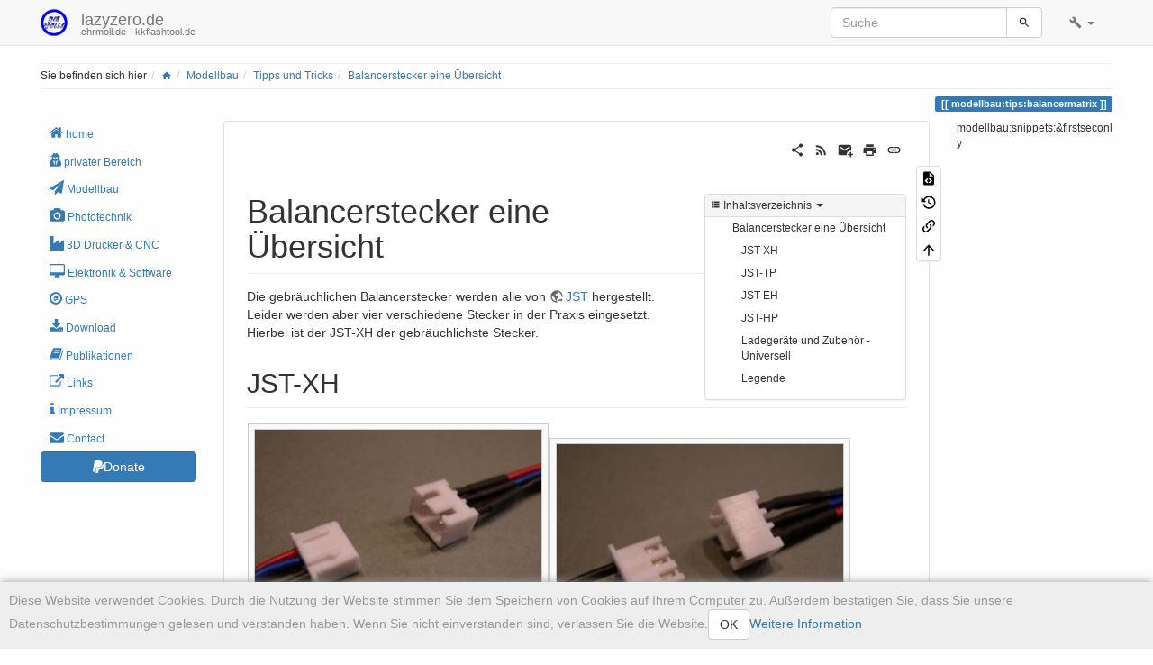

--- FILE ---
content_type: text/html; charset=utf-8
request_url: https://lazyzero.de/modellbau/tips/balancermatrix
body_size: 12367
content:
<!DOCTYPE html>
<html xmlns="http://www.w3.org/1999/xhtml" lang="de" dir="ltr" class="no-js">
<head>
    <meta charset="UTF-8" />
    <title>Balancerstecker eine Übersicht [lazyzero.de]</title>
    <script>(function(H){H.className=H.className.replace(/\bno-js\b/,'js')})(document.documentElement)</script>
    <meta name="viewport" content="width=device-width,initial-scale=1" />
    <link rel="shortcut icon" href="/_media/favicon.ico" />
<link rel="apple-touch-icon" href="/lib/tpl/bootstrap3/images/apple-touch-icon.png" />
<!-- Matomo -->
<script type="text/javascript">
  var _paq = window._paq || [];
  /* tracker methods like "setCustomDimension" should be called before "trackPageView" */
  _paq.push(["setCookieDomain", "*.chrmoll.de"]);
  _paq.push(["setDomains", ["*.chrmoll.de","*.die-molls.net","*.kkflashtool.de","*.lazyzero.de"]]);
  _paq.push(['trackPageView']);
  _paq.push(['enableLinkTracking']);
  (function() {
    var u="//piwik.chrmoll.de/";
    _paq.push(['setTrackerUrl', u+'matomo.php']);
    _paq.push(['setSiteId', '2']);
    var d=document, g=d.createElement('script'), s=d.getElementsByTagName('script')[0];
    g.type='text/javascript'; g.async=true; g.defer=true; g.src=u+'matomo.js'; s.parentNode.insertBefore(g,s);
  })();
</script>
<!-- End Matomo Code -->
<meta name="generator" content="DokuWiki"/>
<meta name="robots" content="index,follow"/>
<meta name="keywords" content="modellbau,tips,balancermatrix"/>
<link rel="search" type="application/opensearchdescription+xml" href="/lib/exe/opensearch.php" title="lazyzero.de"/>
<link rel="start" href="/"/>
<link rel="contents" href="/modellbau/tips/balancermatrix?do=index" title="Übersicht"/>
<link rel="manifest" href="/lib/exe/manifest.php"/>
<link rel="alternate" type="application/rss+xml" title="Letzte Änderungen" href="/feed.php"/>
<link rel="alternate" type="application/rss+xml" title="Aktueller Namensraum" href="/feed.php?mode=list&amp;ns=modellbau:tips"/>
<link rel="alternate" type="text/html" title="HTML Klartext" href="/_export/xhtml/modellbau/tips/balancermatrix"/>
<link rel="alternate" type="text/plain" title="Wiki Markup" href="/_export/raw/modellbau/tips/balancermatrix"/>
<link rel="canonical" href="https://lazyzero.de/modellbau/tips/balancermatrix"/>
<link rel="stylesheet" href="/lib/exe/css.php?t=bootstrap3&amp;tseed=d83871ede60d0efb113cf4cb19fe9366"/>
<link type="text/css" rel="stylesheet" href="/lib/plugins/icons/assets/font-awesome/css/font-awesome.min.css"/>
<link type="text/css" rel="stylesheet" href="/lib/plugins/icons/assets/material-design-icons/css/materialdesignicons.min.css"/>
<!--[if gte IE 9]><!-->
<script >/*<![CDATA[*/var NS='modellbau:tips';var JSINFO = {"plugins":{"edittable":{"default columnwidth":""},"vshare":{"youtube":"youtube\\.com\/.*[&?]v=([a-z0-9_\\-]+)","vimeo":"vimeo\\.com\\\/(\\d+)","slideshare":"slideshare.*id=(\\d+)","dailymotion":"dailymotion\\.com\/video\/([a-z0-9]+)","archiveorg":"archive\\.org\/(?:embed|details)\/([a-zA-Z0-9_\\-]+)","soundcloud":"soundcloud\\.com\/([\\w-]+\/[\\w-]+)","niconico":"nicovideo\\.jp\/watch\/(sm[0-9]+)","bitchute":"bitchute\\.com\\\/video\\\/([a-zA-Z0-9_\\-]+)","coub":"coub\\.com\\\/view\\\/([a-zA-Z0-9_\\-]+)","odysee":"odysee\\.com\/\\$\/(?:embed|download)\/([-%_?=\/a-zA-Z0-9]+)","youku":"v\\.youku\\.com\/v_show\/id_([0-9A-Za-z=]+)\\.html","bilibili":"bilibili\\.com\\\/video\\\/(BV[0-9A-Za-z]+)","msoffice":"(?:office\\.com.*[&?]videoid=([a-z0-9\\-]+))","msstream":"microsoftstream\\.com\\\/video\\\/([a-f0-9\\-]{36})"}},"bootstrap3":{"mode":"show","toc":[],"config":{"collapsibleSections":0,"fixedTopNavbar":1,"showSemanticPopup":0,"sidebarOnNavbar":0,"tagsOnTop":1,"tocAffix":1,"tocCollapseOnScroll":1,"tocCollapsed":0,"tocLayout":"default","useAnchorJS":1,"useAlternativeToolbarIcons":1}},"id":"modellbau:tips:balancermatrix","namespace":"modellbau:tips","ACT":"show","useHeadingNavigation":1,"useHeadingContent":1};
/*!]]>*/</script>
<script charset="utf-8" src="/lib/exe/jquery.php?tseed=34a552433bc33cc9c3bc32527289a0b2"></script>
<script charset="utf-8" src="/lib/exe/js.php?t=bootstrap3&amp;tseed=d83871ede60d0efb113cf4cb19fe9366"></script>
<script type="text/javascript" charset="utf-8"></script>
<!--<![endif]-->
<style type="text/css">@media screen { body { margin-top: 65px !important; }  #dw__toc.affix { top: 55px; position: fixed !important; }  #dw__toc .nav .nav .nav { display: none; } }</style>
    <!--[if lt IE 9]>
    <script type="text/javascript" src="https://oss.maxcdn.com/html5shiv/3.7.2/html5shiv.min.js"></script>
    <script type="text/javascript" src="https://oss.maxcdn.com/respond/1.4.2/respond.min.js"></script>
    <![endif]-->
</head>
<body class="default dokuwiki mode_show tpl_bootstrap3 dw-page-on-panel dw-fluid-container" data-page-id="modellbau:tips:balancermatrix"><div class="dokuwiki">
    <header id="dokuwiki__header" class="dw-container dokuwiki container-fluid mx-5">
    <!-- navbar -->
<nav id="dw__navbar" class="navbar navbar-fixed-top navbar-default" role="navigation">

    <div class="dw-container container-fluid mx-5">

        <div class="navbar-header">

            <button class="navbar-toggle" type="button" data-toggle="collapse" data-target=".navbar-collapse">
                <span class="icon-bar"></span>
                <span class="icon-bar"></span>
                <span class="icon-bar"></span>
            </button>

            <a class="navbar-brand d-flex align-items-center" href="/start" accesskey="h" title="lazyzero.de"><img id="dw__logo" class="pull-left h-100 mr-4" alt="lazyzero.de" src="/_media/logo.png" /><div class="pull-right"><div id="dw__title">lazyzero.de</div><div id="dw__tagline">chrmoll.de - kkflashtool.de</div></div></a>
        </div>

        <div class="collapse navbar-collapse">

            
            
            
            <div class="navbar-right" id="dw__navbar_items">

                
<!-- navbar-searchform -->
<form action="/modellbau/tips/balancermatrix" accept-charset="utf-8" class="navbar-form navbar-left search" id="dw__search" method="get" role="search">
    <div class="input-group">
        <input id="qsearch" autocomplete="off" type="search" placeholder="Suche" value="" accesskey="f" name="q" class="form-control" title="[F]" />
        <div class="input-group-btn">
            <button  class="btn btn-default" type="submit" title="Suche">
                <span class="iconify"  data-icon="mdi:magnify"></span>            </button>
        </div>

    </div>
    <input type="hidden" name="do" value="search" />
</form>
<!-- /navbar-searchform -->
<!-- tools-menu -->
<ul class="nav navbar-nav dw-action-icon" id="dw__tools">

    
    <li class="dropdown">

        <a href="" class="dropdown-toggle" data-target="#" data-toggle="dropdown" title="" role="button" aria-haspopup="true" aria-expanded="false">
            <span class="iconify"  data-icon="mdi:wrench"></span> <span class="hidden-lg hidden-md hidden-sm">Werkzeuge</span> <span class="caret"></span>
        </a>

        <ul class="dropdown-menu tools" role="menu">
        
            <li class="dropdown-header">
                <span class="iconify"  data-icon="mdi:account"></span> Benutzer-Werkzeuge            </li>

            <li class="action"><a href="/modellbau/tips/balancermatrix?do=login&amp;sectok=" title="Anmelden" rel="nofollow" class="menuitem login"><svg xmlns="http://www.w3.org/2000/svg" width="24" height="24" viewBox="0 0 24 24"><path d="M10 17.25V14H3v-4h7V6.75L15.25 12 10 17.25M8 2h9a2 2 0 0 1 2 2v16a2 2 0 0 1-2 2H8a2 2 0 0 1-2-2v-4h2v4h9V4H8v4H6V4a2 2 0 0 1 2-2z"/></svg><span>Anmelden</span></a></li>
                        <li class="divider" role="separator"></li>
            
        
            <li class="dropdown-header">
                <span class="iconify"  data-icon="mdi:toolbox"></span> Webseiten-Werkzeuge            </li>

            <li class="action"><a href="/modellbau/tips/balancermatrix?do=recent" title="Letzte Änderungen [r]" rel="nofollow" accesskey="r" class="menuitem recent"><svg xmlns="http://www.w3.org/2000/svg" width="24" height="24" viewBox="0 0 24 24"><path d="M15 13h1.5v2.82l2.44 1.41-.75 1.3L15 16.69V13m4-5H5v11h4.67c-.43-.91-.67-1.93-.67-3a7 7 0 0 1 7-7c1.07 0 2.09.24 3 .67V8M5 21a2 2 0 0 1-2-2V5c0-1.11.89-2 2-2h1V1h2v2h8V1h2v2h1a2 2 0 0 1 2 2v6.1c1.24 1.26 2 2.99 2 4.9a7 7 0 0 1-7 7c-1.91 0-3.64-.76-4.9-2H5m11-9.85A4.85 4.85 0 0 0 11.15 16c0 2.68 2.17 4.85 4.85 4.85A4.85 4.85 0 0 0 20.85 16c0-2.68-2.17-4.85-4.85-4.85z"/></svg><span>Letzte Änderungen</span></a></li><li class="action"><a href="/modellbau/tips/balancermatrix?do=media&amp;ns=modellbau%3Atips" title="Medien-Manager" rel="nofollow" class="menuitem media"><svg xmlns="http://www.w3.org/2000/svg" width="24" height="24" viewBox="0 0 24 24"><path d="M7 15l4.5-6 3.5 4.5 2.5-3L21 15m1-11h-8l-2-2H6a2 2 0 0 0-2 2v12a2 2 0 0 0 2 2h16a2 2 0 0 0 2-2V6a2 2 0 0 0-2-2M2 6H0v14a2 2 0 0 0 2 2h18v-2H2V6z"/></svg><span>Medien-Manager</span></a></li><li class="action"><a href="/modellbau/tips/balancermatrix?do=index" title="Übersicht [x]" rel="nofollow" accesskey="x" class="menuitem index"><svg xmlns="http://www.w3.org/2000/svg" width="24" height="24" viewBox="0 0 24 24"><path d="M3 3h6v4H3V3m12 7h6v4h-6v-4m0 7h6v4h-6v-4m-2-4H7v5h6v2H5V9h2v2h6v2z"/></svg><span>Übersicht</span></a></li>
                        <li class="divider" role="separator"></li>
            
        
            <li class="dropdown-header">
                <span class="iconify"  data-icon="mdi:file-document-outline"></span> Seiten-Werkzeuge            </li>

            <li class="action"><a href="/modellbau/tips/balancermatrix?do=edit" title="Zeige Quelltext [v]" rel="nofollow" accesskey="v" class="menuitem source"><svg xmlns="http://www.w3.org/2000/svg" width="24" height="24" viewBox="0 0 24 24"><path d="M13 9h5.5L13 3.5V9M6 2h8l6 6v12a2 2 0 0 1-2 2H6a2 2 0 0 1-2-2V4c0-1.11.89-2 2-2m.12 13.5l3.74 3.74 1.42-1.41-2.33-2.33 2.33-2.33-1.42-1.41-3.74 3.74m11.16 0l-3.74-3.74-1.42 1.41 2.33 2.33-2.33 2.33 1.42 1.41 3.74-3.74z"/></svg><span>Zeige Quelltext</span></a></li><li class="action"><a href="/modellbau/tips/balancermatrix?do=revisions" title="Ältere Versionen [o]" rel="nofollow" accesskey="o" class="menuitem revs"><svg xmlns="http://www.w3.org/2000/svg" width="24" height="24" viewBox="0 0 24 24"><path d="M11 7v5.11l4.71 2.79.79-1.28-4-2.37V7m0-5C8.97 2 5.91 3.92 4.27 6.77L2 4.5V11h6.5L5.75 8.25C6.96 5.73 9.5 4 12.5 4a7.5 7.5 0 0 1 7.5 7.5 7.5 7.5 0 0 1-7.5 7.5c-3.27 0-6.03-2.09-7.06-5h-2.1c1.1 4.03 4.77 7 9.16 7 5.24 0 9.5-4.25 9.5-9.5A9.5 9.5 0 0 0 12.5 2z"/></svg><span>Ältere Versionen</span></a></li><li class="action"><a href="/modellbau/tips/balancermatrix?do=backlink" title="Links hierher" rel="nofollow" class="menuitem backlink"><svg xmlns="http://www.w3.org/2000/svg" width="24" height="24" viewBox="0 0 24 24"><path d="M10.59 13.41c.41.39.41 1.03 0 1.42-.39.39-1.03.39-1.42 0a5.003 5.003 0 0 1 0-7.07l3.54-3.54a5.003 5.003 0 0 1 7.07 0 5.003 5.003 0 0 1 0 7.07l-1.49 1.49c.01-.82-.12-1.64-.4-2.42l.47-.48a2.982 2.982 0 0 0 0-4.24 2.982 2.982 0 0 0-4.24 0l-3.53 3.53a2.982 2.982 0 0 0 0 4.24m2.82-4.24c.39-.39 1.03-.39 1.42 0a5.003 5.003 0 0 1 0 7.07l-3.54 3.54a5.003 5.003 0 0 1-7.07 0 5.003 5.003 0 0 1 0-7.07l1.49-1.49c-.01.82.12 1.64.4 2.43l-.47.47a2.982 2.982 0 0 0 0 4.24 2.982 2.982 0 0 0 4.24 0l3.53-3.53a2.982 2.982 0 0 0 0-4.24.973.973 0 0 1 0-1.42z"/></svg><span>Links hierher</span></a></li><li class="action"><a href="#dokuwiki__top" title="Nach oben [t]" rel="nofollow" accesskey="t" class="menuitem top"><svg xmlns="http://www.w3.org/2000/svg" width="24" height="24" viewBox="0 0 24 24"><path d="M13 20h-2V8l-5.5 5.5-1.42-1.42L12 4.16l7.92 7.92-1.42 1.42L13 8v12z"/></svg><span>Nach oben</span></a></li>
            
                </ul>
    </li>

    
</ul>
<!-- /tools-menu -->

                <ul class="nav navbar-nav">

                    
                                        <li>
                        <span class="dw__actions dw-action-icon">
                                                </span>
                    </li>
                    
                </ul>

                
                

            </div>

        </div>
    </div>
</nav>
<!-- navbar -->
    </header>

    <a name="dokuwiki__top" id="dokuwiki__top"></a>

    <main role="main" class="dw-container pb-5 dokuwiki container-fluid mx-5">

        <div id="dokuwiki__pageheader">

            
            <!-- breadcrumbs -->
<nav id="dw__breadcrumbs" class="small">

    <hr/>

        <div class="dw__youarehere">
        <ol class="breadcrumb" itemscope itemtype="http://schema.org/BreadcrumbList"><li>Sie befinden sich hier</li><li itemprop="itemListElement" itemscope itemtype="http://schema.org/ListItem"><a href="/start"   itemprop="item"  title="start"><span itemprop="name"><span class="iconify"  data-icon="mdi:home"></span><span class="sr-only">Home</span></span></a><meta itemprop="position" content="1" /></li><li itemprop="itemListElement" itemscope itemtype="http://schema.org/ListItem"><span itemprop="name"><a itemprop="item"  href="/modellbau" class="wikilink1" title="modellbau" >Modellbau</a></span><meta itemprop="position" content="2" /></li><li itemprop="itemListElement" itemscope itemtype="http://schema.org/ListItem"><span itemprop="name"><a itemprop="item"  href="/modellbau/tips" class="wikilink1" title="modellbau:tips" >Tipps und Tricks</a></span><meta itemprop="position" content="3" /></li><li class="active" itemprop="itemListElement" itemscope itemtype="http://schema.org/ListItem"><span itemprop="name"><a itemprop="item" href="/modellbau/tips/balancermatrix" class="wikilink1" title="modellbau:tips:balancermatrix" >Balancerstecker eine Übersicht</a></span><meta itemprop="position" content="4" /></li></ol>    </div>
    
    
    <hr/>

</nav>
<!-- /breadcrumbs -->

            <p class="text-right">
                <span class="pageId ml-1 label label-primary">modellbau:tips:balancermatrix</span>            </p>

            <div id="dw__msgarea" class="small">
                            </div>

        </div>

        <div class="row">

            <!-- sidebar -->
<aside id="dokuwiki__aside" class="dw__sidebar col-sm-3 col-md-2 hidden-print">
    <div class="dw-sidebar-content">
        <div class="dw-sidebar-title hidden-lg hidden-md hidden-sm" data-toggle="collapse" data-target="#dokuwiki__aside .dw-sidebar-body">
            <span class="iconify"  data-icon="mdi:view-list"></span> Seitenleiste        </div>
        <div class="dw-sidebar-body collapse in small">
            <div class="bs-wrap bs-wrap-nav" data-nav-type="pills" data-nav-stacked="1"><ul class="nav  nav-pills nav-stacked">
<li class="level1"> <a href="/start" class="wikilink1" title="start" ><i class="dw-icons fa fa-home" style="font-size:16px" title="home"></i> home</a>
</li>
<li class="level1"> <a href="/privat" class="wikilink1" title="privat" ><i class="dw-icons fa fa-user-secret" style="font-size:16px" title="privater Bereich"></i> privater Bereich</a> 
</li>
<li class="level1"> <a href="/modellbau" class="wikilink1" title="modellbau" ><i class="dw-icons fa fa-send" style="font-size:16px" title="Modellbau"></i> Modellbau</a> 
</li>
<li class="level1"> <a href="/phototech/start" class="wikilink1" title="phototech:start" ><i class="dw-icons fa fa-camera" style="font-size:16px" title="Phototechnik"></i> Phototechnik</a>
</li>
<li class="level1"> <i class="dw-icons fa fa-industry" style="font-size:16px" title="3D Drucker & CNC"></i><a href="/cnc" class="wikilink1" title="cnc" >3D Drucker &amp; CNC</a> 
</li>
<li class="level1"> <a href="/elektronik" class="wikilink1" title="elektronik" ><i class="dw-icons fa fa-desktop" style="font-size:16px" title="Elektronik & Software"></i> Elektronik &amp; Software</a>
</li>
<li class="level1"> <a href="/gps" class="wikilink1" title="gps" ><i class="dw-icons fa fa-compass" style="font-size:16px" title="GPS"></i> GPS</a>
</li>
<li class="level1"> <a href="/download" class="wikilink1" title="download" ><i class="dw-icons fa fa-download" style="font-size:16px" title="Download"></i> Download</a>
</li>
<li class="level1"> <a href="/pub" class="wikilink1" title="pub" ><i class="dw-icons fa fa-book" style="font-size:16px" title="Publikationen"></i> Publikationen</a>
</li>
<li class="level1"> <a href="/links" class="wikilink1" title="links" ><i class="dw-icons fa fa-external-link" style="font-size:16px" title="Links"></i> Links</a>
</li>
<li class="level1"> <a href="/disclaimer" class="wikilink1" title="disclaimer" ><i class="dw-icons fa fa-info" style="font-size:16px" title="Impressum"></i> Impressum</a>
</li>
<li class="level1"> <a href="/en/contact" class="wikilink1" title="en:contact" ><i class="dw-icons fa fa-envelope" style="font-size:16px" title="Contact"></i> Contact</a>
</li>
</ul>
</div>
<p>
<span class="bs-wrap bs-wrap-button" data-btn-type="primary" data-btn-icon="fa fa-paypal" data-btn-block="1"><a href="https://www.paypal.com/cgi-bin/webscr?cmd=_s-xclick&amp;hosted_button_id=4YAWJ6NXP8ZQG" class="urlextern" target="_blank" title="https://www.paypal.com/cgi-bin/webscr?cmd=_s-xclick&amp;hosted_button_id=4YAWJ6NXP8ZQG" rel="ugc nofollow noopener">Donate</a></span>
</p>        </div>
    </div>
</aside>
<!-- /sidebar -->

            <article id="dokuwiki__content" class="col-sm-6 col-md-8 " itemscope itemtype="http://schema.org/Article" itemref="dw__license">

                
<!-- page-tools -->
<nav id="dw__pagetools" class="hidden-print">
    <div class="tools panel panel-default">
        <ul class="nav nav-stacked nav-pills text-muted">
            <li class="action"><a href="/modellbau/tips/balancermatrix?do=edit" title="Zeige Quelltext [v]" rel="nofollow" accesskey="v" class="menuitem source"><svg xmlns="http://www.w3.org/2000/svg" width="24" height="24" viewBox="0 0 24 24"><path d="M13 9h5.5L13 3.5V9M6 2h8l6 6v12a2 2 0 0 1-2 2H6a2 2 0 0 1-2-2V4c0-1.11.89-2 2-2m.12 13.5l3.74 3.74 1.42-1.41-2.33-2.33 2.33-2.33-1.42-1.41-3.74 3.74m11.16 0l-3.74-3.74-1.42 1.41 2.33 2.33-2.33 2.33 1.42 1.41 3.74-3.74z"/></svg><span>Zeige Quelltext</span></a></li><li class="action"><a href="/modellbau/tips/balancermatrix?do=revisions" title="Ältere Versionen [o]" rel="nofollow" accesskey="o" class="menuitem revs"><svg xmlns="http://www.w3.org/2000/svg" width="24" height="24" viewBox="0 0 24 24"><path d="M11 7v5.11l4.71 2.79.79-1.28-4-2.37V7m0-5C8.97 2 5.91 3.92 4.27 6.77L2 4.5V11h6.5L5.75 8.25C6.96 5.73 9.5 4 12.5 4a7.5 7.5 0 0 1 7.5 7.5 7.5 7.5 0 0 1-7.5 7.5c-3.27 0-6.03-2.09-7.06-5h-2.1c1.1 4.03 4.77 7 9.16 7 5.24 0 9.5-4.25 9.5-9.5A9.5 9.5 0 0 0 12.5 2z"/></svg><span>Ältere Versionen</span></a></li><li class="action"><a href="/modellbau/tips/balancermatrix?do=backlink" title="Links hierher" rel="nofollow" class="menuitem backlink"><svg xmlns="http://www.w3.org/2000/svg" width="24" height="24" viewBox="0 0 24 24"><path d="M10.59 13.41c.41.39.41 1.03 0 1.42-.39.39-1.03.39-1.42 0a5.003 5.003 0 0 1 0-7.07l3.54-3.54a5.003 5.003 0 0 1 7.07 0 5.003 5.003 0 0 1 0 7.07l-1.49 1.49c.01-.82-.12-1.64-.4-2.42l.47-.48a2.982 2.982 0 0 0 0-4.24 2.982 2.982 0 0 0-4.24 0l-3.53 3.53a2.982 2.982 0 0 0 0 4.24m2.82-4.24c.39-.39 1.03-.39 1.42 0a5.003 5.003 0 0 1 0 7.07l-3.54 3.54a5.003 5.003 0 0 1-7.07 0 5.003 5.003 0 0 1 0-7.07l1.49-1.49c-.01.82.12 1.64.4 2.43l-.47.47a2.982 2.982 0 0 0 0 4.24 2.982 2.982 0 0 0 4.24 0l3.53-3.53a2.982 2.982 0 0 0 0-4.24.973.973 0 0 1 0-1.42z"/></svg><span>Links hierher</span></a></li><li class="action"><a href="#dokuwiki__top" title="Nach oben [t]" rel="nofollow" accesskey="t" class="menuitem top"><svg xmlns="http://www.w3.org/2000/svg" width="24" height="24" viewBox="0 0 24 24"><path d="M13 20h-2V8l-5.5 5.5-1.42-1.42L12 4.16l7.92 7.92-1.42 1.42L13 8v12z"/></svg><span>Nach oben</span></a></li>        </ul>
    </div>
</nav>
<!-- /page-tools -->

                <div class="panel panel-default px-3 py-2" itemprop="articleBody">
                    <div class="page panel-body">

                        <!-- page-icons -->
<div class="dw-page-icons pull-right hidden-print">
    <ul class="list-inline">
    <li class="shareon dropdown"><a href="#" title="Teilen per" rel="nofollow" class="menuitem dropdown-toggle shareon" data-toggle="dropdown" data-remote="/modellbau/tips/balancermatrix" data-target="#" aria-haspopup="true" aria-expanded="true"><svg xmlns="http://www.w3.org/2000/svg" xmlns:xlink="http://www.w3.org/1999/xlink" version="1.1" id="mdi-share-variant" width="24" height="24" viewBox="0 0 24 24"><path d="M18,16.08C17.24,16.08 16.56,16.38 16.04,16.85L8.91,12.7C8.96,12.47 9,12.24 9,12C9,11.76 8.96,11.53 8.91,11.3L15.96,7.19C16.5,7.69 17.21,8 18,8C19.66,8 21,6.66 21,5C21,3.34 19.66,2 18,2C16.34,2 15,3.34 15,5C15,5.24 15.04,5.47 15.09,5.7L8.04,9.81C7.5,9.31 6.79,9 6,9C4.34,9 3,10.34 3,12C3,13.66 4.34,15 6,15C6.79,15 7.5,14.69 8.04,14.19L15.16,18.34C15.11,18.55 15.08,18.77 15.08,19C15.08,20.61 16.39,21.91 18,21.91C19.61,21.91 20.92,20.61 20.92,19C20.92,17.39 19.61,16.08 18,16.08Z" /></svg><span>Teilen per</span></a><ul class="dropdown-menu"><li class="dropdown-header"><span class="iconify"  data-icon="mdi:share-variant"></span> Teilen per...</li><li><a href="#" class="share share-twitter" title="Teilen per Twitter"><span class="iconify"  data-icon="mdi:twitter"></span> Twitter</a></li><li><a href="#" class="share share-linkedin" title="Teilen per LinkedIn"><span class="iconify"  data-icon="mdi:linkedin"></span> LinkedIn</a></li><li><a href="#" class="share share-facebook" title="Teilen per Facebook"><span class="iconify"  data-icon="mdi:facebook"></span> Facebook</a></li><li><a href="#" class="share share-pinterest" title="Teilen per Pinterest"><span class="iconify"  data-icon="mdi:pinterest"></span> Pinterest</a></li><li><a href="#" class="share share-telegram" title="Teilen per Telegram"><span class="iconify"  data-icon="mdi:telegram"></span> Telegram</a></li><li><a href="#" class="share share-whatsapp" title="Teilen per WhatsApp"><span class="iconify"  data-icon="mdi:whatsapp"></span> WhatsApp</a></li><li><a href="#" class="share share-yammer" title="Teilen per Yammer"><span class="iconify"  data-icon="mdi:yammer"></span> Yammer</a></li><li><a href="#" class="share share-reddit" title="Teilen per Reddit"><span class="iconify"  data-icon="mdi:reddit"></span> Reddit</a></li></ul></li><li class="feed"><a href="https://lazyzero.de/feed.php?ns=modellbau:tips" title="Letzte Änderungen" rel="nofollow" class="menuitem feed"><svg xmlns="http://www.w3.org/2000/svg" xmlns:xlink="http://www.w3.org/1999/xlink" version="1.1" id="mdi-rss" width="24" height="24" viewBox="0 0 24 24"><path d="M6.18,15.64C7.38,15.64 8.36,16.62 8.36,17.82C8.36,19 7.38,20 6.18,20C5,20 4,19 4,17.82C4,16.62 4.98,15.64 6.18,15.64M4,4.44C12.59,4.44 19.56,11.41 19.56,20H16.73C16.73,12.97 11.03,7.27 4,7.27V4.44M4,10.1C9.47,10.1 13.9,14.53 13.9,20H11.07C11.07,16.1 7.9,12.93 4,12.93V10.1Z" /></svg><span>Letzte Änderungen</span></a></li><li class="sendmail"><a href="#" title="Per E-Mail senden" rel="nofollow" class="menuitem sendmail"><svg xmlns="http://www.w3.org/2000/svg" xmlns:xlink="http://www.w3.org/1999/xlink" version="1.1" id="mdi-email-plus" width="24" height="24" viewBox="0 0 24 24"><path d="M3,4C1.89,4 1,4.89 1,6V18C1,19.1 1.9,20 3,20H14.09C14.03,19.67 14,19.34 14,19C14,15.69 16.69,13 20,13C20.34,13 20.67,13.03 21,13.09V6C21,4.89 20.1,4 19,4H3M3,6L11,11L19,6V8L11,13L3,8V6M19,15V18H16V20H19V23H21V20H24V18H21V15H19Z" /></svg><span>Per E-Mail senden</span></a></li><li class="printpage"><a href="#" title="Drucken" rel="nofollow" class="menuitem printpage"><svg xmlns="http://www.w3.org/2000/svg" xmlns:xlink="http://www.w3.org/1999/xlink" version="1.1" id="mdi-printer" width="24" height="24" viewBox="0 0 24 24"><path d="M18,3H6V7H18M19,12C18.45,12 18,11.55 18,11C18,10.45 18.45,10 19,10C19.55,10 20,10.45 20,11C20,11.55 19.55,12 19,12M16,19H8V14H16M19,8H5C3.34,8 2,9.34 2,11V17H6V21H18V17H22V11C22,9.34 20.66,8 19,8Z" /></svg><span>Drucken</span></a></li><li class="permalink"><a href="https://lazyzero.de/doku.php?id=modellbau:tips:balancermatrix&amp;rev=1604245200" title="Permalink" rel="nofollow" class="menuitem permalink" target="_blank"><svg xmlns="http://www.w3.org/2000/svg" xmlns:xlink="http://www.w3.org/1999/xlink" version="1.1" id="mdi-link" width="24" height="24" viewBox="0 0 24 24"><path d="M3.9,12C3.9,10.29 5.29,8.9 7,8.9H11V7H7C4.24,7 2,9.24 2,12C2,14.76 4.24,17 7,17H11V15.1H7C5.29,15.1 3.9,13.71 3.9,12M8,13H16V11H8V13M17,7H13V8.9H17C18.71,8.9 20.1,10.29 20.1,12C20.1,13.71 18.71,15.1 17,15.1H13V17H17C19.76,17 22,14.76 22,12C22,9.24 19.76,7 17,7Z" /></svg><span>Permalink</span></a></li>    </ul>
</div>

<span class="clearfix"></span>

<!-- /page-icons -->

<div class="help modal fade" tabindex="-1" role="dialog">
    <div class="modal-dialog modal-lg" role="document">
        <div class="modal-content">
            <div class="modal-header">
                <button type="button" class="close" data-dismiss="modal" aria-label="Close"><span aria-hidden="true">&times;</span></button>
                <h4 class="modal-title"></h4>
            </div>
            <div class="modal-body px-5"></div>
        </div>
    </div>
</div>


<div class="dw-content-page "><script>JSINFO.bootstrap3.toc = [{"link":"#balancerstecker_eine_uebersicht","title":"Balancerstecker eine \u00dcbersicht","level":1},{"link":"#jst-xh","title":"JST-XH","level":2},{"link":"#akkus","title":"Akkus","level":3},{"link":"#ladegeraete_und_zubehoer","title":"Ladeger\u00e4te und Zubeh\u00f6r","level":3},{"link":"#jst-tp","title":"JST-TP","level":2},{"link":"#akku","title":"Akku","level":3},{"link":"#ladegeraete_und_zubehoer1","title":"Ladeger\u00e4te und Zubeh\u00f6r","level":3},{"link":"#jst-eh","title":"JST-EH","level":2},{"link":"#akku1","title":"Akku","level":3},{"link":"#ladegeraete_und_zubehoer2","title":"Ladeger\u00e4te und Zubeh\u00f6r","level":3},{"link":"#jst-hp","title":"JST-HP","level":2},{"link":"#akku2","title":"Akku","level":3},{"link":"#ladegeraete_und_zubehoer3","title":"Ladeger\u00e4te und Zubeh\u00f6r","level":3},{"link":"#ladegeraete_und_zubehoer_-_universell","title":"Ladeger\u00e4te und Zubeh\u00f6r - Universell","level":2},{"link":"#legende","title":"Legende","level":2}];</script>
<!-- TOC START -->
<div class="dw-toc hidden-print">
<nav id="dw__toc" role="navigation" class="toc-panel panel panel-default small">
<h6 data-toggle="collapse" data-target="#dw__toc .toc-body" title="Inhaltsverzeichnis" class="panel-heading toc-title"><span class="iconify"  data-icon="mdi:view-list"></span> <span>Inhaltsverzeichnis</span> <i class="caret"></i></h6>
<div class="panel-body  toc-body collapse in">
<ul class="nav toc">
<li class="level1"><a href="#balancerstecker_eine_uebersicht">Balancerstecker eine Übersicht</a>
<ul class="nav toc">
<li class="level2"><a href="#jst-xh">JST-XH</a>
<ul class="nav toc">
<li class="level3"><a href="#akkus">Akkus</a></li>
<li class="level3"><a href="#ladegeraete_und_zubehoer">Ladegeräte und Zubehör</a></li>
</ul>
</li>
<li class="level2"><a href="#jst-tp">JST-TP</a>
<ul class="nav toc">
<li class="level3"><a href="#akku">Akku</a></li>
<li class="level3"><a href="#ladegeraete_und_zubehoer1">Ladegeräte und Zubehör</a></li>
</ul>
</li>
<li class="level2"><a href="#jst-eh">JST-EH</a>
<ul class="nav toc">
<li class="level3"><a href="#akku1">Akku</a></li>
<li class="level3"><a href="#ladegeraete_und_zubehoer2">Ladegeräte und Zubehör</a></li>
</ul>
</li>
<li class="level2"><a href="#jst-hp">JST-HP</a>
<ul class="nav toc">
<li class="level3"><a href="#akku2">Akku</a></li>
<li class="level3"><a href="#ladegeraete_und_zubehoer3">Ladegeräte und Zubehör</a></li>
</ul>
</li>
<li class="level2"><a href="#ladegeraete_und_zubehoer_-_universell">Ladegeräte und Zubehör - Universell</a></li>
<li class="level2"><a href="#legende">Legende</a></li>
</ul></li>
</ul>
</div>
</nav>
</div>
<!-- TOC END -->
<!-- content --><div class="dw-content"><h1 class="sectionedit1 page-header pb-3 mb-4 mt-5" id="balancerstecker_eine_uebersicht">Balancerstecker eine Übersicht</h1>
<div class="level1">

<p>
Die gebräuchlichen Balancerstecker werden alle von <a href="http://www.jst.com/" class="urlextern" target="_blank" title="http://www.jst.com/" rel="ugc nofollow noopener">JST</a> hergestellt. Leider werden aber vier verschiedene Stecker in der Praxis eingesetzt. Hierbei ist der JST-XH der gebräuchlichste Stecker. 
</p>

</div>

<h2 class="sectionedit2 page-header pb-3 mb-4 mt-5" id="jst-xh">JST-XH</h2>
<div class="level2">

<p>
<span id="img_xh1" class="imgcaption left"><a href="/_detail/modellbau/tips/balancer/jst-xh_-000001.jpg?id=modellbau%3Atips%3Abalancermatrix" class="media" title="modellbau:tips:balancer:jst-xh_-000001.jpg"><img src="/_media/modellbau/tips/balancer/jst-xh_-000001.jpg?w=320&amp;tok=867687" class="media img-responsive" title="Vorderseite JST-XH 2S Buchse(links) und Stecker(rechts)" alt="Vorderseite JST-XH 2S Buchse(links) und Stecker(rechts)" width="320" /></a><span class="undercaption">Abb. 1: Vorderseite JST-XH 2S Buchse(links) und Stecker(rechts)<a href=" "><span></span></a></span></span><span id="img_xh2" class="imgcaption"><a href="/_detail/modellbau/tips/balancer/jst-xh_-000002.jpg?id=modellbau%3Atips%3Abalancermatrix" class="media" title="modellbau:tips:balancer:jst-xh_-000002.jpg"><img src="/_media/modellbau/tips/balancer/jst-xh_-000002.jpg?w=320&amp;tok=08e96c" class="media img-responsive" title="Rückseite JST-XH 2S Buchse(links) und Stecker(rechts)" alt="Rückseite JST-XH 2S Buchse(links) und Stecker(rechts)" width="320" /></a><span class="undercaption">Abb. 2: Rückseite JST-XH 2S Buchse(links) und Stecker(rechts)<a href=" "><span></span></a></span></span>
</p>
<div class="clearer"></div>

<p>
Die Buchse befindet sich am Akku, wärend der Stecker am Balancer, Lader etc. verbaut wird.
</p>

<p>
<a href="http://www.jst-mfg.com/product/pdf/eng/eXH.pdf" class="urlextern" target="_blank" title="http://www.jst-mfg.com/product/pdf/eng/eXH.pdf" rel="ugc nofollow noopener">Link zum Datenblatt (PDF)</a>
</p>

</div>

<h3 class="sectionedit3 page-header pb-3 mb-4 mt-5" id="akkus">Akkus</h3>
<div class="level3">
<div class="table-responsive"><table class="inline table table-striped table-condensed">
	<tr class="row0">
		<td class="col0">3e Models</td><td class="col1">ABF</td><td class="col2">Air Thunder Align</td><td class="col3">Beyonder Power</td><td class="col4">BP</td>
	</tr>
	<tr class="row1">
		<td class="col0">&lt;color red&gt;Common Sense RC V1&lt;/color&gt;</td><td class="col1">CommonSense RC V2</td><td class="col2">&lt;color red&gt;DN Power&lt;/color&gt;</td><td class="col3">Dualsky</td><td class="col4">Dynam</td>
	</tr>
	<tr class="row2">
		<td class="col0">EC Power</td><td class="col1">E-Flight</td><td class="col2">eFuel</td><td class="col3">Electric Power</td><td class="col4">Electrifly</td>
	</tr>
	<tr class="row3">
		<td class="col0">Energy EC</td><td class="col1">Esky</td><td class="col2">E-Watts</td><td class="col3">Exceed RC Fusion</td><td class="col4">Zippy</td>
	</tr>
	<tr class="row4">
		<td class="col0">Flightmax</td><td class="col1">Turnigy</td><td class="col2">Rhino</td><td class="col3">Fully Max</td><td class="col4">G-Force</td>
	</tr>
	<tr class="row5">
		<td class="col0">GE Power</td><td class="col1">Grayson Power</td><td class="col2">Hextronic</td><td class="col3">Hobbycity</td><td class="col4">Hobby Loong</td>
	</tr>
	<tr class="row6">
		<td class="col0">Hurricane Flight Systems</td><td class="col1">HXT</td><td class="col2">Imax</td><td class="col3">&lt;color blue&gt;Kong Power&lt;/color&gt;</td><td class="col4">Lightning Power 2S-5S</td>
	</tr>
	<tr class="row7">
		<td class="col0">Loong Max</td><td class="col1">MaxForce</td><td class="col2">Mega Power</td><td class="col3">Mojo</td><td class="col4">Mystery</td>
	</tr>
	<tr class="row8">
		<td class="col0">Nine Eagles</td><td class="col1">OEM/Hobbycity</td><td class="col2">Park Zone</td><td class="col3">PolyNoOne</td><td class="col4">PowerEdge</td>
	</tr>
	<tr class="row9">
		<td class="col0">PowerSource</td><td class="col1">Precision Aerobatics</td><td class="col2">Protek</td><td class="col3">Reedy Power</td><td class="col4">SMC</td>
	</tr>
	<tr class="row10">
		<td class="col0">&lt;color violet&gt;Tenergy&lt;/color&gt;</td><td class="col1">Top Racing</td><td class="col2">Tower Hobbies</td><td class="col3">Trinity</td><td class="col4">Turborix</td>
	</tr>
	<tr class="row11">
		<td class="col0">Vampower</td><td class="col1">Venom</td><td class="col2">WOW RC</td><td class="col3">x-Caliber</td><td class="col4">Eurgle</td>
	</tr>
	<tr class="row12">
		<td class="col0">Align</td><td class="col1"> </td><td class="col2"> </td><td class="col3"> </td><td class="col4"> </td>
	</tr>
</table></div>

</div>

<h3 class="sectionedit5 page-header pb-3 mb-4 mt-5" id="ladegeraete_und_zubehoer">Ladegeräte und Zubehör</h3>
<div class="level3">
<div class="table-responsive"><table class="inline table table-striped table-condensed">
	<tr class="row0">
		<td class="col0">Turnigy</td><td class="col1"> </td><td class="col2"> </td><td class="col3"> </td><td class="col4"> </td>
	</tr>
</table></div>

</div>

<h2 class="sectionedit7 page-header pb-3 mb-4 mt-5" id="jst-tp">JST-TP</h2>
<div class="level2">

</div>

<h3 class="sectionedit8 page-header pb-3 mb-4 mt-5" id="akku">Akku</h3>
<div class="level3">
<div class="table-responsive"><table class="inline table table-striped table-condensed">
	<tr class="row0">
		<td class="col0">Apex</td><td class="col1">Danlions</td><td class="col2">Desire Power</td><td class="col3">DN Power 65</td><td class="col4">Flight Power / EVO</td>
	</tr>
	<tr class="row1">
		<td class="col0">Kong Power</td><td class="col1">Multiplex / MPX</td><td class="col2">Outrage</td><td class="col3">Performance Plus</td><td class="col4">Tenergy</td>
	</tr>
	<tr class="row2">
		<td class="col0">Thunder Power</td><td class="col1">Visero</td><td class="col2"> </td><td class="col3"> </td><td class="col4"> </td>
	</tr>
</table></div>

</div>

<h3 class="sectionedit10 page-header pb-3 mb-4 mt-5" id="ladegeraete_und_zubehoer1">Ladegeräte und Zubehör</h3>
<div class="level3">

</div>

<h2 class="sectionedit11 page-header pb-3 mb-4 mt-5" id="jst-eh">JST-EH</h2>
<div class="level2">

<p>
<a href="http://www.jst-mfg.com/product/pdf/eng/eEH.pdf" class="urlextern" target="_blank" title="http://www.jst-mfg.com/product/pdf/eng/eEH.pdf" rel="ugc nofollow noopener">Link zum Datenblatt (PDF)</a>
</p>

</div>

<h3 class="sectionedit12 page-header pb-3 mb-4 mt-5" id="akku1">Akku</h3>
<div class="level3">
<div class="table-responsive"><table class="inline table table-striped table-condensed">
	<tr class="row0">
		<td class="col0">&lt;color red&gt;Apogee&lt;/color&gt; Clip entfernen</td><td class="col1">Core</td><td class="col2">Graupner</td><td class="col3">Kokam</td><td class="col4">Orion Avionics</td>
	</tr>
	<tr class="row1">
		<td class="col0">&lt;color blue&gt;Vampower&lt;/color&gt;</td><td class="col1">Robbe</td><td class="col2">SLS ZX</td><td class="col3">Saehan</td><td class="col4">SaftSack</td>
	</tr>
	<tr class="row2">
		<td class="col0">DYMOND</td><td class="col1">NEU</td><td class="col2"> </td><td class="col3"> </td><td class="col4"> </td>
	</tr>
</table></div>

</div>

<h3 class="sectionedit14 page-header pb-3 mb-4 mt-5" id="ladegeraete_und_zubehoer2">Ladegeräte und Zubehör</h3>
<div class="level3">

</div>

<h2 class="sectionedit15 page-header pb-3 mb-4 mt-5" id="jst-hp">JST-HP</h2>
<div class="level2">

</div>

<h3 class="sectionedit16 page-header pb-3 mb-4 mt-5" id="akku2">Akku</h3>
<div class="level3">
<div class="table-responsive"><table class="inline table table-striped table-condensed">
	<tr class="row0">
		<td class="col0">E-Tec</td><td class="col1">Enerland</td><td class="col2">Enermax</td><td class="col3">Extrem Power</td><td class="col4">Fliton</td>
	</tr>
	<tr class="row1">
		<td class="col0">Hyperion</td><td class="col1">Impulse</td><td class="col2">Max Amps</td><td class="col3">Poly RC</td><td class="col4">Polyquest</td>
	</tr>
	<tr class="row2">
		<td class="col0">True RC</td><td class="col1">Xcite</td><td class="col2"> </td><td class="col3"> </td><td class="col4"> </td>
	</tr>
</table></div>

</div>

<h3 class="sectionedit18 page-header pb-3 mb-4 mt-5" id="ladegeraete_und_zubehoer3">Ladegeräte und Zubehör</h3>
<div class="level3">

</div>

<h2 class="sectionedit19 page-header pb-3 mb-4 mt-5" id="ladegeraete_und_zubehoer_-_universell">Ladegeräte und Zubehör - Universell</h2>
<div class="level2">
<ul class=" fix-media-list-overlap">
<li class="level1"><div class="li"> <a href="http://hobbyking.com:80/hobbyking/store/uh_viewitem.asp?idproduct=7390&amp;aff=13680" class="interwiki iw_hk" target="_blank" title="http://hobbyking.com:80/hobbyking/store/uh_viewitem.asp?idproduct=7390&amp;aff=13680" rel="noopener">HobbyKing LCD Battery Detector 6S</a></div>
</li>
</ul>

</div>

<h2 class="sectionedit20 page-header pb-3 mb-4 mt-5" id="legende">Legende</h2>
<div class="level2">
<div class="table-responsive"><table class="inline table table-striped table-condensed">
	<tr class="row0">
		<td class="col0 leftalign">&lt;color red&gt;rote Einträge&lt;/color&gt;  </td><td class="col1 leftalign">Polarität getauscht zu Standardbelegung  </td>
	</tr>
	<tr class="row1">
		<td class="col0 leftalign">&lt;color blue&gt;blaue Einträge&lt;/color&gt;  </td><td class="col1 leftalign">alte Versionen  </td>
	</tr>
	<tr class="row2">
		<td class="col0 leftalign">&lt;color violet&gt;violette Einträge&lt;/color&gt;  </td><td class="col1 leftalign">alte Version mit getauschter Polarität  </td>
	</tr>
</table></div>

<p>
Diese kleine Übersicht hat nicht den Anspruch vollständig zu sein und es wird nicht für eine Korrektheit der zur Verfügung stehenden Daten garantiert. Die Daten basieren auf einem Beitrag im <a href="http://www.hobbycity.com/hobbycity/forum/forum_posts.asp?TID=1210" class="urlextern" target="_blank" title="http://www.hobbycity.com/hobbycity/forum/forum_posts.asp?TID=1210" rel="ugc nofollow noopener">Hobbycity Forum</a>.
</p>

</div>
<div class="cookielaw-banner cookielaw-bottom">Diese Website verwendet Cookies. Durch die Nutzung der Website stimmen Sie dem Speichern von Cookies auf Ihrem Computer zu. Außerdem bestätigen Sie, dass Sie unsere Datenschutzbestimmungen gelesen und verstanden haben. Wenn Sie nicht einverstanden sind, verlassen Sie die Website.<button>OK</button><a href="https://de.wikipedia.org/wiki/Cookie" target="_blank">Weitere Information</a></div>
</div><!-- /content --></div>
                    </div>
                </div>

                <div class="small text-right">

                                        <span class="docInfo">
                        <ul class="list-inline"><li><span class="iconify text-muted"  data-icon="mdi:file-document-outline"></span> <span title="modellbau/tips/balancermatrix.txt">modellbau/tips/balancermatrix.txt</span></li><li><span class="iconify text-muted"  data-icon="mdi:calendar"></span> Zuletzt geändert: <span title="2020/11/01 16:40">2020/11/01 16:40</span></li><li>(Externe Bearbeitung)</li></ul>                    </span>
                    
                    
                </div>

            </article>

            <!-- sidebar -->
<aside id="dokuwiki__rightaside" class="dw__sidebar col-sm-3 col-md-2 hidden-print">
    <div class="dw-sidebar-content">
        <div class="dw-sidebar-title hidden-lg hidden-md hidden-sm" data-toggle="collapse" data-target="#dokuwiki__rightaside .dw-sidebar-body">
            <span class="iconify"  data-icon="mdi:view-list"></span> Seitenleiste        </div>
        <div class="dw-sidebar-body collapse in small">
            <p>
modellbau:snippets:&amp;firstseconly


</p>        </div>
    </div>
</aside>
<!-- /sidebar -->

        </div>

    </main>

    <footer id="dw__footer" class="dw-container py-5 dokuwiki container-fluid">
        <!-- footer -->
<div class="dw-container small container-fluid mx-5">

    
    <div class="footer-dw-title">
                <div class="media">
            <div class="media-left">
                <img src="/_media/logo.png" alt="lazyzero.de" class="media-object" style="height:32px" />
            </div>
            <div class="media-body">
                <div class="row">
                    <div class="col-sm-2">
                        <h4 class="media-heading">lazyzero.de</h4>
                        <p>
                            <span class="dw__tagline">chrmoll.de - kkflashtool.de</span>                        </p>
                    </div>
                    <div class="col-sm-10">
                                            </div>
                </div>
            </div>
        </div>
                    </div>

    <div class="footer-license row">
        <hr/>
        <div id="dw__license" class="col-sm-6">
                        <p>
                <a href="http://creativecommons.org/licenses/by-sa/4.0/" title="CC Attribution-Share Alike 4.0 International" target="_blank" itemscope itemtype="http://schema.org/CreativeWork" itemprop="license" rel="license" class="license"><img src="/lib/tpl/bootstrap3/images/license/cc.png" width="24" height="24" alt="cc" /> <img src="/lib/tpl/bootstrap3/images/license/by.png" width="24" height="24" alt="by" /> <img src="/lib/tpl/bootstrap3/images/license/sa.png" width="24" height="24" alt="sa" /> </a>            </p>
            <p class="small">
                Falls nicht anders bezeichnet, ist der Inhalt dieses Wikis unter der folgenden Lizenz veröffentlicht:<br/><a href="http://creativecommons.org/licenses/by-sa/4.0/" title="CC Attribution-Share Alike 4.0 International" target="_blank" itemscope itemtype="http://schema.org/CreativeWork" itemprop="license" rel="license" class="license">CC Attribution-Share Alike 4.0 International</a>            </p>
                    </div>

        <div class="col-sm-6">
            <!-- badges -->
<div class="text-right">
    <ul id="dw__badges" class="list-inline hidden-print">

        <li>
            <a href="https://www.dokuwiki.org/template:bootstrap3" title="Bootstrap template for DokuWiki" target="_blank">
                <img src="/lib/tpl/bootstrap3/images/bootstrap.png" width="20" alt="Bootstrap template for DokuWiki" />
            </a>
        </li>

        <li>
            <a href="https://www.php.net" title="Powered by PHP" target="_blank">
                <img src="/lib/tpl/bootstrap3/images/php.png" width="20" alt="Powered by PHP" />
            </a>
        </li>

        <li>
            <a href="http://validator.w3.org/check/referer" title="Valid HTML5" target="_blank">
                <img src="/lib/tpl/bootstrap3/images/html5.png" width="20" alt="Valid HTML5" />
            </a>
        </li>

        <li>
            <a href="http://jigsaw.w3.org/css-validator/check/referer?profile=css3" title="Valid CSS" target="_blank">
                <img src="/lib/tpl/bootstrap3/images/css3.png" width="20" alt="Valid CSS" />
            </a>
        </li>

        <li>
            <a href="https://www.dokuwiki.org/" title="Driven by DokuWiki" target="_blank">
                <img src="/lib/tpl/bootstrap3/images/logo.png" width="20" alt="Driven by DokuWiki" />
            </a>
        </li>

    </ul>
</div>
<!-- /badges -->

        </div>

    </div>

</div>
<!-- /footer -->
    </footer>

    <a href="#dokuwiki__top" class="back-to-top hidden-print btn btn-default" title="zum Inhalt springen" accesskey="t">
        <span class="iconify"  data-icon="mdi:chevron-up"></span>    </a>

    <div id="screen__mode">        <span class="visible-xs-block"></span>
        <span class="visible-sm-block"></span>
        <span class="visible-md-block"></span>
        <span class="visible-lg-block"></span>
    </div>

    <img src="/lib/exe/taskrunner.php?id=modellbau%3Atips%3Abalancermatrix&amp;1768846575" width="2" height="1" alt="" />
</div>

</body>
</html>


--- FILE ---
content_type: application/javascript; charset=utf-8
request_url: https://lazyzero.de/lib/tpl/bootstrap3/iconify.php?prefix=fa&icons=paypal
body_size: 624
content:
SimpleSVG._loaderCallback({"prefix":"fa","icons":{"paypal":{"body":"<path d=\"M1519 646q18 84-4 204q-87 444-565 444h-44q-25 0-44 16.5t-24 42.5l-4 19l-55 346l-2 15q-5 26-24.5 42.5T708 1792H457q-21 0-33-15t-9-36q9-56 26.5-168t26.5-168t27-167.5t27-167.5q5-37 43-37h131q133 2 236-21q175-39 287-144q102-95 155-246q24-70 35-133q1-6 2.5-7.5t3.5-1t6 3.5q79 59 98 162zm-172-282q0 107-46 236q-80 233-302 315q-113 40-252 42q0 1-90 1l-90-1q-100 0-118 96q-2 8-85 530q-1 10-12 10H57q-22 0-36.5-16.5T9 1538L241 67q5-29 27.5-48T320 0h598q34 0 97.5 13T1127 45q107 41 163.5 123t56.5 196z\" fill=\"currentColor\"\/>","height":1792,"inlineTop":0}},"aliases":[],"width":1536,"height":1536,"inlineHeight":1792,"inlineTop":-128,"verticalAlign":-0.143});